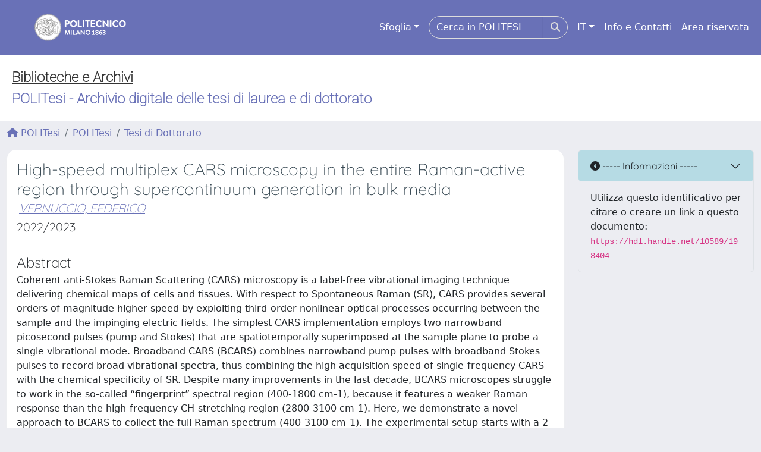

--- FILE ---
content_type: text/html;charset=utf-8
request_url: https://www.politesi.polimi.it/handle/10589/198404
body_size: 51357
content:
<!DOCTYPE html>
<html lang="it">
<head>
	<meta charset="utf-8">
	<meta http-equiv="X-UA-Compatible" content="IE=edge">
	<meta name="viewport" content="width=device-width, initial-scale=1.0">
	<link rel="shortcut icon"  href="/sr/favicon.ico" />
<link rel="stylesheet" href="/sr/jquery-ui/jquery-ui.min.css">
<link rel="stylesheet" type="text/css" href="https://static.cineca.it/jd/npm/jgrowl@1.4.9/jquery.jgrowl.min.css" />
<link rel="stylesheet" href="https://static.cineca.it/jd/npm/select2@4.0.13/dist/css/select2.min.css" />
<link rel="stylesheet" href="https://static.cineca.it/jd/npm/select2-bootstrap-5-theme@1.1.1/dist/select2-bootstrap-5-theme.min.css" />
<link rel="stylesheet" href="/sr/cineca/css/bootstrap-ricerca.min.css">
<link rel="stylesheet" href="/sr/local.css"><title>High-speed multiplex CARS microscopy in the entire Raman-active region through supercontinuum generation in bulk media</title>
	<script src="https://static.cineca.it/jd/npm/jquery@3.7.1/dist/jquery.min.js" integrity="sha512-v2CJ7UaYy4JwqLDIrZUI/4hqeoQieOmAZNXBeQyjo21dadnwR+8ZaIJVT8EE2iyI61OV8e6M8PP2/4hpQINQ/g==" crossorigin="anonymous"></script>
<script type="text/javascript" src="/sr/jquery-ui/jquery-ui.min.js"></script>
<script type="text/javascript" src="/sr/jquery-ui-i18n/jquery.ui.datepicker-it.latest.js" charset="utf-8"></script>
<script src="https://static.cineca.it/jd/npm/bootstrap@5.2.3/dist/js/bootstrap.bundle.min.js" integrity="sha384-kenU1KFdBIe4zVF0s0G1M5b4hcpxyD9F7jL+jjXkk+Q2h455rYXK/7HAuoJl+0I4" crossorigin="anonymous"></script>
<script src="https://static.cineca.it/jd/npm/jgrowl@1.4.9/jquery.jgrowl.min.js"></script>
<script src="https://static.cineca.it/jd/npm/select2@4.0.13/dist/js/select2.full.min.js"></script>
<script src="https://static.cineca.it/jd/npm/blueimp-tmpl@3.20.0/js/tmpl.min.js"></script><script type="text/javascript" src="/sr/jquery/js/jquery.displaytag-ajax-1.2.js"></script>
<script src="https://static.cineca.it/jd/npm/js-cookie@3.0.5/dist/js.cookie.min.js" integrity="sha256-WCzAhd2P6gRJF9Hv3oOOd+hFJi/QJbv+Azn4CGB8gfY=" crossorigin="anonymous" referrerpolicy="no-referrer"></script>
<script>
	var JQ = $;
	var j = $;
</script>
<script type="text/javascript">
</script>
<script type="text/javascript" src="/sr/cineca/js/cilea.js?fwkVersion=25.12.1.0"></script>
<script type="text/javascript" src="/sr/cineca/js/fragment.js?fwkVersion=25.12.1.0"></script>
<script type="text/javascript" src="/sr/cineca/js/treeview.js?fwkVersion=25.12.1.0"></script>
<script type="text/javascript" src="/sr/cineca/js/ap-tool.js?fwkVersion=25.12.1.0"></script>
<span style="display:none;" id="rememberToSaveText">Attenzione: i dati modificati non sono ancora stati salvati. Per confermare inserimenti o cancellazioni di voci è necessario confermare con il tasto SALVA/INSERISCI in fondo alla pagina</span>
<script type="text/javascript" src="/sr/cineca/js/print.js?fwkVersion=25.12.1.0"></script>
<script type="text/javascript" src="/sr/cineca/js/widget.js?fwkVersion=25.12.1.0"></script>
<script type="text/javascript" src="/sr/cineca/js/layout.js?fwkVersion=25.12.1.0"></script>




<script type="text/javascript">
	var authenticatedPersonId='';
	var authenticatedUser=false;
</script>
<script type="text/javascript" src="https://www.politesi.polimi.it/static/js/utils.js"></script>
	<script type="text/javascript" src="https://www.politesi.polimi.it/static/js/choice-support.js"></script>
<script type="text/javascript">
				j(document).ready(function() {
					j('body').on('change','#itemxpage', function() {
						var dspaceObjectId = $('#dspaceObjectId').val();
						if (dspaceObjectId != null && dspaceObjectId != '') {
							$('#modal_display_item').modal('toggle');
							showEventLog(dspaceObjectId, '1', this.value);
						}
					});
					j('body').on('click',"#modal_display_item .pagination li:not('.active') .page-link", function(event) {
						var pagesize = $('#itemxpage').val();
						var dspaceObjectId = $('#dspaceObjectId').val();
						var url = new URL(this.href);
						var page = url.searchParams.get("page");
						if (page == null || isNaN(page)){
							page = 1;
						}
						if (dspaceObjectId != null && dspaceObjectId != '') {
							$('#modal_display_item').modal('toggle');
							showEventLog(dspaceObjectId,page, pagesize);
						}
						return false;
					});
				});
				function showEventLog(dsoId, page, pagesize) {
					   var url = "/dspaceObjectEventLog/widgetSearch.modal";
					jQuery.ajax({
						url: url,
						method: 'GET',
						data: {dspaceObjectId: dsoId, posting: 1, modalSize: 'xlarge', page: page, pageSize: pagesize},
						success: function(data) {
			                var $modal = $(data);
			                $modal.attr('id','modal_display_item');
							$('body').append($modal);
							var myModal = new bootstrap.Modal(document.getElementById('modal_display_item'), {backdrop: true});
							myModal.show();
			                $modal.filter('.modal').on('hidden.bs.modal', function(){
			                	$modal.remove();
							});
			                
						}
					});
				}
				</script>
<script type"text/javascript">
$(document).ready(function() {
	checkMoreless();
});
function checkMoreless() {
	if($('.moreless-more').length) {
		var more = $('<a class="btn-link"></a>').html('&nbsp;espandi');	
		more.click(function(){
			var moretext = $(this).next('.moreless-more');
			var lesstext = $(this).prev('.moreless-fixed');		
			lesstext.html(lesstext.html().substring(0, lesstext.html().length-3));		
			moretext.toggleClass('hide');
			$(this).toggleClass('hide');
			var less = $('<a class="btn-link"></a>').html('&nbsp;comprimi');
			less.click(function(){
				var moretext = $(this).prev('.moreless-more');
				moretext.toggleClass('hide');
				$(this).toggleClass('hide');
				moretext.prev('a').toggleClass('hide');
				var elements = document.getElementsByTagName('span');
				for (var i = 0; i < elements.length; i++) {				
					if((elements[i].className).indexOf('moreless-fixed') > -1) {
						if(elements[i].innerHTML.indexOf('...') == -1){
							elements[i].innerHTML=elements[i].innerHTML+'...';												
						}
					}
				}
			});
			moretext.after(less);
		});	
		$('.moreless-more').before(more);
		$('.moreless-more').toggleClass('hide');
		
	}
}
</script><script>
      window.customCookieJsonConfigPath='/sr/cookie-config.json';
    </script>
	<script src="https://static.iu.cineca.it/v1/default.js"></script>
	<script type="text/javascript">
	function isThirdPartyCookieEnabled() {
		var cookieString = Cookies.get('cc_cookie');
		if (cookieString==null||cookieString=="")
			return false;
		var cookieJson = JSON.parse(cookieString);
		var retValue = false;
		$.each(cookieJson.level , function (key, value) {
			if(value == 'thirdParty')
				retValue = true;
		});
		return retValue;
	}
	$(document).on('click', '.c-bn', function() { 
		Cookies.set('thirdParty',isThirdPartyCookieEnabled(), { path: '/'});
	});
	Cookies.set('thirdParty',isThirdPartyCookieEnabled(), { path: '/' });
	</script>
<script type="text/javascript">
	$(document).ready(function() {
		if (typeof trackEventCategoryDone === "undefined") {
			
			trackEvent('trackPageView');
		}
	});
	</script>
<script type="text/javascript" src="/sr/local.js?fwkVersion=25.12.1.0"></script>

	
	
	
	
	
	
	
	
<link rel="schema.DCTERMS" href="http://purl.org/dc/terms/" />
<link rel="schema.DC" href="http://purl.org/dc/elements/1.1/" />
<meta name="DC.creator" content="VERNUCCIO, FEDERICO" xml:lang="en_US" />
<meta name="DCTERMS.dateAccepted" content="2023-04-23T07:32:32Z" scheme="DCTERMS.W3CDTF" />
<meta name="DCTERMS.available" content="2023-04-23T07:32:32Z" scheme="DCTERMS.W3CDTF" />
<meta name="DCTERMS.issued" content="2023-03-23" scheme="DCTERMS.W3CDTF" />
<meta name="DC.identifier" content="http://hdl.handle.net/10589/198404" scheme="DCTERMS.URI" />
<meta name="DC.language" content="eng" xml:lang="en_US" scheme="DCTERMS.RFC1766" />
<meta name="DC.title" content="High-speed multiplex CARS microscopy in the entire Raman-active region through supercontinuum generation in bulk media" xml:lang="en_US" />
<meta name="DC.contributor" content="POLLI, DARIO" xml:lang="en_US" />
<meta name="DC.relation" content="Scuola di dottorato" />
<meta name="DC.description" content="DOTTORATO" />
<meta name="DC.description" content="La microscopia coerente anti-Stokes Raman Scattering (CARS) è una tecnica di imaging vibrazionale senza etichette che fornisce mappe chimiche di cellule e tessuti. Rispetto al Raman spontaneo (SR), la tecnica CARS fornisce una velocità superiore di diversi ordini di grandezza sfruttando i processi ottici non lineari di terzo ordine che si verificano tra il campione e i campi elettrici che lo colpiscono. L'implementazione CARS più semplice impiega due impulsi a picosecondi a banda stretta (pompa e Stokes) che sono sovrapposti spaziotemporalmente sul campione per sondare un singolo modo vibrazionale. La tecnica broadband CARS (BCARS) combina impulsi di pompa a banda stretta con impulsi di Stokes a banda larga per registrare ampi spettri vibrazionali, combinando così l'elevata velocità di acquisizione della tecnica CARS a frequenza singola con la specificità chimica del SR. Nonostante i numerosi miglioramenti nell'ultimo decennio, i microscopi BCARS faticano a lavorare nella cosiddetta regione spettrale della &quot;fingerprint&quot; (400-1800 cm-1), perché presenta una risposta Raman più debole rispetto alla regione dei CH-stretching ad alta frequenza (2800 -3100 cm-1).&#xD;&#xA;In questa tesi, dimostro un nuovo approccio a BCARS per raccogliere l'intero spettro Raman (400-3100 cm-1). La configurazione sperimentale inizia con un laser a fibra a femtosecondi con frequenza di ripetizione di 2 MHz centrato a 1035 nm. Il sistema fornisce impulsi ad alta energia (≈ 2 µJ) utilizzati per generare impulsi Stokes a banda larga inferiori a 20 fs (1050-1600 nm) mediante generazione di supercontinuo in un cristallo YAG, una tecnica compatta e insensibile all'allineamento. Combinandoli con impulsi di pompa a banda stretta da 3,7 ps, possiamo generare segnali CARS con alta risoluzione spettrale (&amp;lt;10 cm-1) nell'intera finestra Raman sfruttando meccanismi di eccitazione sia a due che a tre colori. La ridotta frequenza di ripetizione sblocca altri due vantaggi chiave del sistema: da un lato, comporta un ritardo più lungo (0,5 µs) tra due impulsi consecutivi, consentendo la dissipazione dell'energia termica; d'altra parte, per una data potenza media limitata dal degrado del campione, energie di impulso più elevate si traducono in intensità di picco più elevate, generando un segnale CARS più forte, aumentando così il rapporto segnale-rumore e/o la velocità di acquisizione.&#xD;&#xA;Il sistema è dotato di un microscopio a trasmissione fatto in casa per visualizzare cellule e tessuti ad alta velocità (&amp;lt;3 ms) con un ampio campo visivo (&amp;gt;800*800 µm^2). Utilizzando un innovativo algoritmo di post-elaborazione, forniamo mappe chimiche di alta qualità, distinguendo i principali composti chimici nelle cellule tumorali e identificando il cancro nelle fette di fegato di modelli murini, svelando il percorso per le applicazioni in contesti istopatologici." xml:lang="en_US" />
<meta name="DC.description" content="Coherent anti-Stokes Raman Scattering (CARS) microscopy is a label-free vibrational imaging technique delivering chemical maps of cells and tissues. With respect to Spontaneous Raman (SR), CARS provides several orders of magnitude higher speed by exploiting third-order nonlinear optical processes occurring between the sample and the impinging electric fields. The simplest CARS implementation employs two narrowband picosecond pulses (pump and Stokes) that are spatiotemporally superimposed at the sample plane to probe a single vibrational mode. Broadband CARS (BCARS) combines narrowband pump pulses with broadband Stokes pulses to record broad vibrational spectra, thus combining the high acquisition speed of single-frequency CARS with the chemical specificity of SR. Despite many improvements in the last decade, BCARS microscopes struggle to work in the so-called “fingerprint” spectral region (400-1800 cm-1), because it features a weaker Raman response than the high-frequency CH-stretching region (2800-3100 cm-1).&#xD;&#xA;&#xD;&#xA;Here, we demonstrate a novel approach to BCARS to collect the full Raman spectrum (400-3100 cm-1). The experimental setup starts with a 2-MHz repetition rate femtosecond fiber laser centered at 1035 nm. The system delivers high energy (≈ 2 µJ) pulses used for generating sub-20 fs broadband Stokes pulses (1050-1600 nm) by white-light continuum in a bulk YAG crystal, a compact and alignment-insensitive technique. Combining them with 3.7 ps narrowband pump pulses, we can generate CARS signal with high spectral resolution (&amp;lt; 10 cm-1) in the entire Raman window exploiting both two-color and three-color excitation mechanisms. The reduced repetition rate unlocks two other key advantages of the system. On the one hand, it entails a longer delay (0.5 µs) between two consecutive pulses, enabling thermal energy dissipation; on the other hand, for a given average power limited by sample degradation, higher pulse energies results in higher peak intensities, generating a stronger CARS signal thus increasing the signal-to-noise ratio and/or the acquisition speed.&#xD;&#xA;The system is equipped with a homemade transmission microscope to image cells and tissues at high-speed (&amp;lt;  3 ms) with a large field of view (&amp;gt;800*800 µm^2). Using a novel post-processing pipeline, we deliver high-quality chemical maps, distinguishing the main chemical compounds in cancer cells and identifying cancer in liver slices of mouse models, unveiling the path for applications in histopathological settings." xml:lang="en_US" />
<meta name="DC.subject" content="microscopia vibrazionale broadband CARS; algoritmi di post-processing per dati iperspettrali; reti neurali; deep learning; spettro Raman completo; immagini di campioni biologici" xml:lang="en_US" />
<meta name="DC.subject" content="broadband CARS microscopy; post-processing pipeline for hyperspectral data; neural networks; deep learning; complete Raman spectrum; bio-imaging" xml:lang="en_US" />
<meta name="DC.subject" content="FIS/01" xml:lang="en_US" />
<meta name="DC.relation" content="2022/2023" />
<meta name="DC.description" content="20230423, Benedetto." xml:lang="en_US" />
<meta name="DC.description" content="open" xml:lang="en" />
<meta name="DC.description" content="DIPARTIMENTO DI FISICA" xml:lang="en_US" />
<meta name="DC.description" content="35" xml:lang="en_US" />
<meta name="DC.title" content="High-speed multiplex CARS microscopy in the entire Raman-active region through supercontinuum generation in bulk media" xml:lang="en_US" />
<meta name="DC.description" content="CERULLO, GIULIO NICOLA FELICE" xml:lang="en_US" />
<meta name="DC.description" content="FINAZZI, MARCO" xml:lang="en_US" />
<meta name="DC.description" content="reserved" xml:lang="en" />
<meta name="DC.date" content="2023/09/28 13:42:09" xml:lang="*" scheme="DCTERMS.W3CDTF" />
<meta name="DC.date" content="1695901329069" xml:lang="*" scheme="DCTERMS.W3CDTF" />
<meta name="DC.subject" content="broadband CARS microscopy" xml:lang="*" />
<meta name="DC.subject" content="post-processing pipeline for hyperspectral data" xml:lang="*" />
<meta name="DC.subject" content="neural networks" xml:lang="*" />
<meta name="DC.subject" content="deep learning" xml:lang="*" />
<meta name="DC.subject" content="complete Raman spectrum" xml:lang="*" />
<meta name="DC.subject" content="bio-imaging" xml:lang="*" />
<meta name="DC.subject" content="microscopia vibrazionale broadband CARS" xml:lang="*" />
<meta name="DC.subject" content="algoritmi di post-processing per dati iperspettrali" xml:lang="*" />
<meta name="DC.subject" content="reti neurali" xml:lang="*" />
<meta name="DC.subject" content="deep learning" xml:lang="*" />
<meta name="DC.subject" content="spettro Raman completo" xml:lang="*" />
<meta name="DC.subject" content="immagini di campioni biologici" xml:lang="*" />

<meta name="citation_title" content="High-speed multiplex CARS microscopy in the entire Raman-active region through supercontinuum generation in bulk media" />
<meta name="citation_date" content="2022/2023" />
<meta name="citation_abstract_html_url" content="https://www.politesi.polimi.it/handle/10589/198404" />
<meta name="citation_pdf_url" content="https://www.politesi.polimi.it/bitstream/10589/198404/1/PhD_thesis_Vernuccio_Federico.pdf" />
<meta name="citation_language" content="eng" />
<meta name="citation_keywords" content="microscopia vibrazionale broadband CARS; algoritmi di post-processing per dati iperspettrali; reti neurali; deep learning; spettro Raman completo; immagini di campioni biologici" />

	
	
	
	
	<script type="text/javascript">
	$(document).on('click', '.c-bn', function() { 
		location.reload();
	});
	</script>

	



</head>
<body class="body-default body-anonymous">
	



<header class="navbar navbar-expand-md navbar-dark bg-primary layout-top bg-primary iu-hide">
	<nav class="container-fluid flex-wrap flex-md-nowrap" aria-label="menu top">
		<a class="navbar-brand ps-0 pt-0 pb-0 pe-3" href="https://www.polimi.it" aria-label="link homepage" id="uiLogoLink">
			<img src="/sr/logo_unitesi.png" alt="POLITesi" id="uiLogoImg" class="d-block my-1 navbar-brand-img"/>
		</a>
		<a class="navbar-brand ps-3 pt-0 pb-0 pe-3 me-3" href="" aria-label="link homepage università" id="customerLogoLink">
			<img src="/image/logo_customer.png" alt="POLITesi" id="clientLogoImg" class="d-block my-1 navbar-brand-img"/>
		</a>
		<button class="navbar-toggler" type="button" data-bs-toggle="collapse" data-bs-target="#navbarSupportedContent" aria-controls="navbarSupportedContent" aria-expanded="false" aria-label="mostra/nascondi menu">
			<span class="fas fa-bars"></span>
		</button>
		<div class="collapse navbar-collapse" id="navbarSupportedContent">
			<ul class="navbar-nav flex-row flex-wrap pt-2 py-md-0">
				







	
</ul>
			<ul class="navbar-nav flex-row flex-wrap ms-md-auto">
				<li class="nav-item col-6 col-md-auto " id="topNavHome">
					<a class="nav-link p-2" href="https://www.politesi.polimi.it/">&emsp;</a>
				</li>
				<li class="nav-item col-6 col-md-auto dropdown">
					<a class="nav-link p-2 dropdown-toggle" href="#" id="navbarDropdownBrowse" role="button" data-bs-toggle="dropdown" aria-haspopup="true" aria-expanded="false">
						Sfoglia</a>
					<div class="dropdown-menu" aria-labelledby="navbarDropdownBrowse">
						<a class="dropdown-item" href="https://www.politesi.polimi.it/browse?type=title">Title</a>
						<a class="dropdown-item" href="https://www.politesi.polimi.it/browse?type=author">Autore</a>
						<a class="dropdown-item" href="https://www.politesi.polimi.it/browse?type=contributorSupervisor">Relatore</a>
						<a class="dropdown-item" href="https://www.politesi.polimi.it/browse?type=dateIssued">Data</a>
						<a class="dropdown-item" href="https://www.politesi.polimi.it/browse?type=relationSchool">Scuola</a>
						<a class="dropdown-item" href="https://www.politesi.polimi.it/browse?type=relationCourse">Corso</a>
						<a class="dropdown-item" href="https://www.politesi.polimi.it/browse?type=subjectMiur">settore SSD</a>
						<a class="dropdown-item" href="https://www.politesi.polimi.it/browse?type=descriptionResearchstructure">Struttura di Ricerca</a>
						<a class="dropdown-item" href="https://www.politesi.polimi.it/browse?type=contributorAdvisor">Correlatore</a>
						</div>
				</li>
			</ul>
			<form class="navbar-search-top d-flex" action="https://www.politesi.polimi.it/simple-search" method="get" role="search">
				<div class="input-group p-2">
					<input class="form-control bg-primary layout-top-input" type="search" placeholder="Cerca in POLITESI" name="query" id="tequery" size="25" aria-label="Cerca in POLITESI">
					<button class="btn btn-primary layout-top-input-btn" type="submit"><span class="fas fa-search"></span></button>
				</div>
			</form>
			<ul class="navbar-nav flex-row flex-wrap">
		 		<li class="nav-item col-6 col-md-auto dropdown">
					<a class="nav-link p-2 dropdown-toggle" href="#" id="navbarDropdownLanguage" role="button" data-bs-toggle="dropdown" aria-haspopup="true" aria-expanded="false">
						IT</a>
					<div class="dropdown-menu dropdown-menu-end" aria-labelledby="navbarDropdownLanguage">
						<a class="dropdown-item" href="javascript:reloadLanguageModuleAll('https://www.politesi.polimi.it',['ir'],'/language/change.json','it');" ><img src="/sr/cineca/images/flag/flag_it.png" alt="Italiano" title=""/>&nbsp;Italiano</a>
						<a class="dropdown-item" href="javascript:reloadLanguageModuleAll('https://www.politesi.polimi.it',['ir'],'/language/change.json','en');" ><img src="/sr/cineca/images/flag/flag_en.png" alt="English" title="English"/>&nbsp;English</a>
							</div>
				</li>
				<li class="nav-item col-6 col-md-auto ">
					









<script type="text/javascript">
<!-- Javascript starts here
document.write('<a class="nav-link p-2" href="#" onClick="var popupwin = window.open(\'/static/help/polimi/help.html\',\'dspacepopup\',\'height=600,width=850,resizable,scrollbars\');popupwin.focus();return false;">Info e Contatti</a>');
// -->
</script><noscript><a href="/static/help/polimi/help.html" target="dspacepopup">Info e Contatti</a></noscript>
</li>
				<li class="nav-item col-6 col-md-auto dropdown"><a class="nav-link p-2" href="https://www.politesi.polimi.it/securityLanding.htm">Area riservata</a></li>
				</ul>
		</div>
	</nav>
</header>




<div class="site-header iu-hide bg-secondary text-white">
				<div class="site-title CinecaSiteIntroduction" id="headerText">
					<div>
						<a href="http://www.biblio.polimi.it"  target="_blank" class="text-dark fs-4 fw-bolder">Biblioteche e Archivi</a><br><span class="fs-4 fw-bolder">
POLITesi - Archivio digitale delle tesi di laurea e di dottorato</span></div>
				</div>
			</div>
		<div class="container-xxl ps-0 pe-0 layout-no-sidebar" id="mainContainerDiv">
		



<main class="layout-main" id="content">
			<div class="container-fluid page-content">
	        	<nav aria-label="breadcrumb" class="mt-2 iu-hide">
	<form name="breadCrumbsForm" id="breadCrumbsForm" method="post">
		<ol class="breadcrumb rounded">
			<li class="breadcrumb-item"><a href="/"><i class="fas fa-home" title=" POLITesi"></i> POLITesi</a></li>
		
		
			
				<li class="breadcrumb-item"><a href="/handle/10589/1">POLITesi</a></li>
			
			<li class="breadcrumb-item"><a href="/handle/10589/32801">Tesi di Dottorato</a></li></ol>
	</form>
</nav>

















































	
	
		
		
	










<p class="searchIndexItemDescription abstractEng">Coherent anti-Stokes Raman Scattering (CARS) microscopy is a label-free vibrational imaging technique delivering chemical maps of cells and tissues. With respect to Spontaneous Raman (SR), CARS provides several orders of magnitude higher speed by exploiting third-order nonlinear optical processes occurring between the sample and the impinging electric fields. The simplest CARS implementation employs two narrowband picosecond pulses (pump and Stokes) that are spatiotemporally superimposed at the sample plane to probe a single vibrational mode. Broadband CARS (BCARS) combines narrowband pump pulses with broadband Stokes pulses to record broad vibrational spectra, thus combining the high acquisition speed of single-frequency CARS with the chemical specificity of SR. Despite many improvements in the last decade, BCARS microscopes struggle to work in the so-called “fingerprint” spectral region (400-1800 cm-1), because it features a weaker Raman response than the high-frequency CH-stretching region (2800-3100 cm-1).

Here, we demonstrate a novel approach to BCARS to collect the full Raman spectrum (400-3100 cm-1). The experimental setup starts with a 2-MHz repetition rate femtosecond fiber laser centered at 1035 nm. The system delivers high energy (≈ 2 µJ) pulses used for generating sub-20 fs broadband Stokes pulses (1050-1600 nm) by white-light continuum in a bulk YAG crystal, a compact and alignment-insensitive technique. Combining them with 3.7 ps narrowband pump pulses, we can generate CARS signal with high spectral resolution (&amp;lt; 10 cm-1) in the entire Raman window exploiting both two-color and three-color excitation mechanisms. The reduced repetition rate unlocks two other key advantages of the system. On the one hand, it entails a longer delay (0.5 µs) between two consecutive pulses, enabling thermal energy dissipation; on the other hand, for a given average power limited by sample degradation, higher pulse energies results in higher peak intensities, generating a stronger CARS signal thus increasing the signal-to-noise ratio and/or the acquisition speed.
The system is equipped with a homemade transmission microscope to image cells and tissues at high-speed (&amp;lt;  3 ms) with a large field of view (&amp;gt;800*800 µm^2). Using a novel post-processing pipeline, we deliver high-quality chemical maps, distinguishing the main chemical compounds in cancer cells and identifying cancer in liver slices of mouse models, unveiling the path for applications in histopathological settings.</p>
<p class="searchIndexItemDescription abstractIta">La microscopia coerente anti-Stokes Raman Scattering (CARS) è una tecnica di imaging vibrazionale senza etichette che fornisce mappe chimiche di cellule e tessuti. Rispetto al Raman spontaneo (SR), la tecnica CARS fornisce una velocità superiore di diversi ordini di grandezza sfruttando i processi ottici non lineari di terzo ordine che si verificano tra il campione e i campi elettrici che lo colpiscono. L&#039;implementazione CARS più semplice impiega due impulsi a picosecondi a banda stretta (pompa e Stokes) che sono sovrapposti spaziotemporalmente sul campione per sondare un singolo modo vibrazionale. La tecnica broadband CARS (BCARS) combina impulsi di pompa a banda stretta con impulsi di Stokes a banda larga per registrare ampi spettri vibrazionali, combinando così l&#039;elevata velocità di acquisizione della tecnica CARS a frequenza singola con la specificità chimica del SR. Nonostante i numerosi miglioramenti nell&#039;ultimo decennio, i microscopi BCARS faticano a lavorare nella cosiddetta regione spettrale della &#034;fingerprint&#034; (400-1800 cm-1), perché presenta una risposta Raman più debole rispetto alla regione dei CH-stretching ad alta frequenza (2800 -3100 cm-1).
In questa tesi, dimostro un nuovo approccio a BCARS per raccogliere l&#039;intero spettro Raman (400-3100 cm-1). La configurazione sperimentale inizia con un laser a fibra a femtosecondi con frequenza di ripetizione di 2 MHz centrato a 1035 nm. Il sistema fornisce impulsi ad alta energia (≈ 2 µJ) utilizzati per generare impulsi Stokes a banda larga inferiori a 20 fs (1050-1600 nm) mediante generazione di supercontinuo in un cristallo YAG, una tecnica compatta e insensibile all&#039;allineamento. Combinandoli con impulsi di pompa a banda stretta da 3,7 ps, possiamo generare segnali CARS con alta risoluzione spettrale (&amp;lt;10 cm-1) nell&#039;intera finestra Raman sfruttando meccanismi di eccitazione sia a due che a tre colori. La ridotta frequenza di ripetizione sblocca altri due vantaggi chiave del sistema: da un lato, comporta un ritardo più lungo (0,5 µs) tra due impulsi consecutivi, consentendo la dissipazione dell&#039;energia termica; d&#039;altra parte, per una data potenza media limitata dal degrado del campione, energie di impulso più elevate si traducono in intensità di picco più elevate, generando un segnale CARS più forte, aumentando così il rapporto segnale-rumore e/o la velocità di acquisizione.
Il sistema è dotato di un microscopio a trasmissione fatto in casa per visualizzare cellule e tessuti ad alta velocità (&amp;lt;3 ms) con un ampio campo visivo (&amp;gt;800*800 µm^2). Utilizzando un innovativo algoritmo di post-elaborazione, forniamo mappe chimiche di alta qualità, distinguendo i principali composti chimici nelle cellule tumorali e identificando il cancro nelle fette di fegato di modelli murini, svelando il percorso per le applicazioni in contesti istopatologici.</p>





		
	

<div class="row">

<div class="col-lg-12 col-xl-9">
	<div class="card">
	<div class="card-body">
		<div>
			
			
			
			
			
			
				
					
					
				
			
				
			
				
			
				
			
				
			
				
			
			
			
			
			
			<h3 class="mb-1 text-secondary">High-speed multiplex CARS microscopy in the entire Raman-active region through supercontinuum generation in bulk media</h3>
			<h5>




























	
	


	
		
		
		
		
		
	





	
	
	
	
	
	
	
		
		
		
		
		
			
			
			
		
		
		
		
			
			
				
				
					
					
					
					
						
							
						
						
					
				
				
				
				
				
				
				
				
				
				
				
			
			
		
		
		
		
	


<em><span class="contributor internalContributor internalContributor7c2c4613-5712-4d9e-9a07-0f3a8f033358 m-1"><a href="/browse?type=author&authority=10467394%40polimi.it&_lang=en_US" class="authority author">VERNUCCIO, FEDERICO</a></span></em>

</h5>
			<h5>2022/2023</h5>
			<hr/>
			
				<h4 class="mb-1">Abstract</h4>
				Coherent anti-Stokes Raman Scattering (CARS) microscopy is a label-free vibrational imaging technique delivering chemical maps of cells and tissues. With respect to Spontaneous Raman (SR), CARS provides several orders of magnitude higher speed by exploiting third-order nonlinear optical processes occurring between the sample and the impinging electric fields. The simplest CARS implementation employs two narrowband picosecond pulses (pump and Stokes) that are spatiotemporally superimposed at the sample plane to probe a single vibrational mode. Broadband CARS (BCARS) combines narrowband pump pulses with broadband Stokes pulses to record broad vibrational spectra, thus combining the high acquisition speed of single-frequency CARS with the chemical specificity of SR. Despite many improvements in the last decade, BCARS microscopes struggle to work in the so-called “fingerprint” spectral region (400-1800 cm-1), because it features a weaker Raman response than the high-frequency CH-stretching region (2800-3100 cm-1).

Here, we demonstrate a novel approach to BCARS to collect the full Raman spectrum (400-3100 cm-1). The experimental setup starts with a 2-MHz repetition rate femtosecond fiber laser centered at 1035 nm. The system delivers high energy (≈ 2 µJ) pulses used for generating sub-20 fs broadband Stokes pulses (1050-1600 nm) by white-light continuum in a bulk YAG crystal, a compact and alignment-insensitive technique. Combining them with 3.7 ps narrowband pump pulses, we can generate CARS signal with high spectral resolution (&lt; 10 cm-1) in the entire Raman window exploiting both two-color and three-color excitation mechanisms. The reduced repetition rate unlocks two other key advantages of the system. On the one hand, it entails a longer delay (0.5 µs) between two consecutive pulses, enabling thermal energy dissipation; on the other hand, for a given average power limited by sample degradation, higher pulse energies results in higher peak intensities, generating a stronger CARS signal thus increasing the signal-to-noise ratio and/or the acquisition speed.
The system is equipped with a homemade transmission microscope to image cells and tissues at high-speed (&lt;  3 ms) with a large field of view (&gt;800*800 µm^2). Using a novel post-processing pipeline, we deliver high-quality chemical maps, distinguishing the main chemical compounds in cancer cells and identifying cancer in liver slices of mouse models, unveiling the path for applications in histopathological settings.
			
		</div>
	<div class="dspace-display-item tabbable page-tabs mt-3">
		<h5>
		<ul class="nav nav-tabs border-bottom fw-bold">
			<li class="nav-item"><a class="nav-link active" href="#tab_default" onclick="changeItemView('simple');" data-bs-toggle="tab">Scheda breve</a></li>
			<li class="nav-item"><a class="nav-link " href="#tab_default" onclick="changeItemView('complete');" data-bs-toggle="tab">Scheda completa</a></li>
			
			
			
			
					
			
			
		</ul>
		</h5>
		<div class="tab-content">
			<div class="tab-pane active fade show" id="tab_default">
				

















































	
	
	




















<div class="itemDisplayTable container-fluid g-3">
	
		
		
		
		
		
		
	
		
		
		
		
		
		
			
			
			
			
			
				
			
			
				
					
						
						
							 
							 
								

























	
	
	
	
	
	
	<div class="line form-group row metadataFieldValue pt-2 pb-2 dc_contributor_supervisor" id="dc.contributor.supervisor_line" >
		
		<div class="line-label col-md-12"><label for="dc.contributor.supervisor" class="control-label   metadataFieldLabel dc_contributor_supervisor">
	<span class="line-label-text">Relatore</span>
	
	
    	
        
        	
			
        
    
	
	
</label></div>
		<div class="line-content col-sm-12" id="dc.contributor.supervisor_content">
			
				
				<em><a href="/browse?type=contributorSupervisor&authority=10131561%40polimi.it&_lang=en_US" class="authority contributorSupervisor">POLLI, DARIO</a></em>
			
			
			
			
		</div>
	</div>

							 
						
					
				
				
			
		
	
		
		
		
		
		
		
			
			
			
			
			
				
			
			
				
					
						
						
							 
							 
								

























	
	
	
	
	
	
	<div class="line form-group row metadataFieldValue pt-2 pb-2 dc_description_coordinator" id="dc.description.coordinator_line" >
		
		<div class="line-label col-md-12"><label for="dc.description.coordinator" class="control-label   metadataFieldLabel dc_description_coordinator">
	<span class="line-label-text">Coordinatore</span>
	
	
    	
        
        	
			
        
    
	
	
</label></div>
		<div class="line-content col-sm-12" id="dc.description.coordinator_content">
			
				
				<em>FINAZZI, MARCO</em>
			
			
			
			
		</div>
	</div>

							 
						
					
				
				
			
		
	
		
		
		
		
		
		
			
			
			
			
			
				
			
			
				
					
						
						
							 
							 
								

























	
	
	
	
	
	
	<div class="line form-group row metadataFieldValue pt-2 pb-2 dc_description_tutor" id="dc.description.tutor_line" >
		
		<div class="line-label col-md-12"><label for="dc.description.tutor" class="control-label   metadataFieldLabel dc_description_tutor">
	<span class="line-label-text">Tutor</span>
	
	
    	
        
        	
			
        
    
	
	
</label></div>
		<div class="line-content col-sm-12" id="dc.description.tutor_content">
			
				
				<em>CERULLO, GIULIO NICOLA FELICE</em>
			
			
			
			
		</div>
	</div>

							 
						
					
				
				
			
		
	
		
		
		
		
		
		
			
			
			
			
			
				
			
			
				
					
				
				
			
		
	
		
		
		
		
		
		
			
			
			
			
			
				
			
			
				
					
						
						
							 
							 
								

























	
	
	
	
	
	
	<div class="line form-group row metadataFieldValue pt-2 pb-2 dc_date_issued" id="dc.date.issued_line" >
		
		<div class="line-label col-md-12"><label for="dc.date.issued" class="control-label   metadataFieldLabel dc_date_issued">
	<span class="line-label-text">Data</span>
	
	
    	
        
        	
			
        
    
	
	
</label></div>
		<div class="line-content col-sm-12" id="dc.date.issued_content">
			
				
				<em>23-mar-2023</em>
			
			
			
			
		</div>
	</div>

							 
						
					
				
				
			
		
	
		
		
		
		
		
		
	
		
		
		
		
		
		
			
			
			
			
			
				
			
			
				
					
						
						
							 
							 
								

























	
	
	
	
	
	
	<div class="line form-group row metadataFieldValue pt-2 pb-2 dc_title_eng" id="dc.title.eng_line" >
		
		<div class="line-label col-md-12"><label for="dc.title.eng" class="control-label   metadataFieldLabel dc_title_eng">
	<span class="line-label-text">Titolo in inglese</span>
	
	
    	
        
        	
			
        
    
	
	
</label></div>
		<div class="line-content col-sm-12" id="dc.title.eng_content">
			
				
				<em>High-speed multiplex CARS microscopy in the entire Raman-active region through supercontinuum generation in bulk media</em>
			
			
			
			
		</div>
	</div>

							 
						
					
				
				
			
		
	
		
		
		
		
		
		
			
			
			
			
			
				
			
			
				
					
						
						
							 
							 
								

























	
	
	
	
	
	
	<div class="line form-group row metadataFieldValue pt-2 pb-2 dc_description_abstractita" id="dc.description.abstractita_line" >
		
		<div class="line-label col-md-12"><label for="dc.description.abstractita" class="control-label   metadataFieldLabel dc_description_abstractita">
	<span class="line-label-text">Abstract in italiano</span>
	
	
    	
        
        	
			
        
    
	
	
</label></div>
		<div class="line-content col-sm-12" id="dc.description.abstractita_content">
			
				
				<em>La microscopia coerente anti-Stokes Raman Scattering (CARS) &egrave; una tecnica di imaging vibrazionale senza etichette che fornisce mappe chimiche di cellule e tessuti. Rispetto al Raman spontaneo (SR), la tecnica CARS fornisce una velocit&agrave; superiore di diversi ordini di grandezza sfruttando i processi ottici non lineari di terzo ordine che si verificano tra il campione e i campi elettrici che lo colpiscono. L'implementazione CARS pi&ugrave; semplice impiega due impulsi a picosecondi a banda stretta (pompa e Stokes) che sono sovrapposti spaziotemporalmente sul campione per sondare un singolo modo vibrazionale. La tecnica broadband CARS (BCARS) combina impulsi di pompa a banda stretta con impulsi di Stokes a banda larga per registrare ampi spettri vibrazionali, combinando cos&igrave; l'elevata velocit&agrave; di acquisizione della tecnica CARS a frequenza singola con la specificit&agrave; chimica del SR. Nonostante i numerosi miglioramenti nell'ultimo decennio, i microscopi BCARS faticano a lavorare nella cosiddetta regione spettrale della &quot;fingerprint&quot; (400-1800 cm-1), perch&eacute; presenta una risposta Raman pi&ugrave; debole rispetto alla regione dei CH-stretching ad alta frequenza (2800 -3100 cm-1).
In questa tesi, dimostro un nuovo approccio a BCARS per raccogliere l'intero spettro Raman (400-3100 cm-1). La configurazione sperimentale inizia con un laser a fibra a femtosecondi con frequenza di ripetizione di 2 MHz centrato a 1035 nm. Il sistema fornisce impulsi ad alta energia (&asymp; 2 &micro;J) utilizzati per generare impulsi Stokes a banda larga inferiori a 20 fs (1050-1600 nm) mediante generazione di supercontinuo in un cristallo YAG, una tecnica compatta e insensibile all'allineamento. Combinandoli con impulsi di pompa a banda stretta da 3,7 ps, possiamo generare segnali CARS con alta risoluzione spettrale (&amp;lt;10 cm-1) nell'intera finestra Raman sfruttando meccanismi di eccitazione sia a due che a tre colori. La ridotta frequenza di ripetizione sblocca altri due vantaggi chiave del sistema: da un lato, comporta un ritardo pi&ugrave; lungo (0,5 &micro;s) tra due impulsi consecutivi, consentendo la dissipazione dell'energia termica; d'altra parte, per una data potenza media limitata dal degrado del campione, energie di impulso pi&ugrave; elevate si traducono in intensit&agrave; di picco pi&ugrave; elevate, generando un segnale CARS pi&ugrave; forte, aumentando cos&igrave; il rapporto segnale-rumore e/o la velocit&agrave; di acquisizione.
Il sistema &egrave; dotato di un microscopio a trasmissione fatto in casa per visualizzare cellule e tessuti ad alta velocit&agrave; (&amp;lt;3 ms) con un ampio campo visivo (&amp;gt;800*800 &micro;m^2). Utilizzando un innovativo algoritmo di post-elaborazione, forniamo mappe chimiche di alta qualit&agrave;, distinguendo i principali composti chimici nelle cellule tumorali e identificando il cancro nelle fette di fegato di modelli murini, svelando il percorso per le applicazioni in contesti istopatologici.</em>
			
			
			
			
		</div>
	</div>

							 
						
					
				
				
			
		
	
		
		
		
		
		
		
	
		
		
		
		
		
		
			
			
			
			
			
				
			
			
				
					
				
				
			
		
	
	
	
		
		

























	
	
	
	
	
	
	<div class="line form-group row metadataFieldValue pt-2 pb-2 dspace_collection" id="dspace_collection_line" >
		
		<div class="line-label col-md-12"><label for="dspace_collection" class="control-label   metadataFieldLabel dspace_collection">
	<span class="line-label-text">Appare nelle tipologie:</span>
	
	
    	
        
        	
			
        
    
	
	
</label></div>
		<div class="line-content col-sm-12" id="dspace_collection_content">
			
				
				<a href="/handle/10589/32801">Tesi di Dottorato</a>
			
			
			
			
		</div>
	</div>

	
</div>




			</div>
		</div>
	</div></div>
	</div>

	
		





















<script type="text/x-tmpl" id="tmpLicenseDetail">
<div class="d-flex align-items-center">
	{% if (o.licenseImage != null) { %}
		<div class="flex-shrink-0">
			{% if (o.licenseLegal != null) { %}
				<a href="{%= o.licenseLegal %}" target="_blank">
			{% } %}
			<img src="{%= o.licenseImage %}" />
			{%if (o.licenseLegal != null) {  %}
				</a>
			{% }  %}
		</div>
	{% } %}
	<div class="flex-grow-1 ms-3">
		{% if (o.licenseLegal != null) { %}
			<a href="{%= o.licenseLegal %}" target="_blank">
		{% } %}
		{%# o.licenseName %}
		{%if (o.licenseLegal != null) {  %}
			</a>
		{% }  %}
	</div>
</div>
</script>

<div id="bitstreams" class="card bg-white mt-2">
		<div class="card-header">File allegati</div>


	
	
	
    
	
	
	
	
	
	
	
	
		
		
			
				
			
		
	
	
	
	
		
		
			<table class="table card-body">
				<tr>
					
						
					
					<th id="t1" class="standard">File</th>
					<th id="t3" class="standard d-none d-sm-table-cell">Dimensione</th>
					<th id="t4" class="standard d-none d-sm-table-cell">Formato</th>
					<th id="t5" class="standard d-none d-sm-table-cell">&nbsp;</th>
				</tr>
				
				
				
				
						
						
						
					        
					        	
					        
					    
						
						
							
							<tr>
								
									
								
								<td headers="t1" class="standard break-all">
									
										
										
										
										
											
												
												
												    
												
											
										
									
									
										
										
											PhD_thesis_Vernuccio_Federico.pdf
										
																				
									
										
											<p class="badge bg-info">accessibile in internet per tutti</p>
										
										
									
									
									
									
									
									
									
									<div class="col-12 mb-2 d-block d-sm-none">
										Dimensione
										86.65 MB
									</div>
									<div class="col-12 mb-2 d-block d-sm-none">
										Formato
										Adobe PDF
									</div>
										
										<div class="col-12 mb-2 d-block d-sm-none">
											<a class="btn btn-success" target="_blank" rel="noopener" href="/retrieve/72583a15-ec5a-4b88-b3f9-65b7478ceced/PhD_thesis_Vernuccio_Federico.pdf">Visualizza/Apri</a>
										</div>
								</td>
								<td headers="t3" class="standard d-none d-sm-table-cell">86.65 MB</td>
								<td headers="t4" class="standard d-none d-sm-table-cell">Adobe PDF</td>
								<td class="standard d-none d-sm-table-cell">
									
									<a class="btn btn-success" target="_blank" rel="noopener" href="/retrieve/72583a15-ec5a-4b88-b3f9-65b7478ceced/PhD_thesis_Vernuccio_Federico.pdf">Visualizza/Apri</a>
								</td>
							</tr>
							
					
				
			</table>
		
	

</div>



	
	
	









	<div class="col-lg-12 mt-2">
		
		
	</div>
	<div class="col-lg-12 mt-2">
		
		
			
			
				<p class="submitFormHelp alert alert-info">I documenti in POLITesi sono protetti da copyright e tutti i diritti sono riservati, salvo diversa indicazione.</p>
			
		
	</div>
</div>
<div class="col-lg-12 col-xl-3" id="itemInformationsDiv">
	






















	

	<div id="_line"  >
		<div class="accordion" id="accordion_">
			<div class="accordion-item">
		    	<h5 class="accordion-header" id="heading_">
			      	<button class="accordion-button bg-info bg-opacity-25 collapsed" type="button" data-bs-toggle="collapse" data-bs-target="#collapse_" aria-expanded="false" aria-controls="collapse_"><i class="fas fa-info-circle"></i>&nbsp;----- Informazioni -----</button>
			    </h5>
			    <div id="collapse_" class="accordion-collapse collapse show" aria-labelledby="heading_" data-bs-parent="#accordion_">
			    	<div class="accordion-body">
			        	










	
		
		
			
			Utilizza questo identificativo per citare o creare un link a questo documento: <code>https://hdl.handle.net/10589/198404</code>
			
		
	
	
	

			      	</div>
			    </div>
			</div>
		</div>
	</div>

	
	
	
		
			
			
		
	
	
	
	
	
	
	
	
	
	
	
	
	
	
	
	
	
	
	
	
	
	<script type="text/javascript">
		runningExternal=false;
	</script>
	
	
	
</div>
</div>

    

























<div id="dialog-confirm-delete" class="modal">
	<div class="modal-dialog ">
		<div class="modal-content">
			<div class="modal-header bg-success text-white">
				<h5 id="dialog-confirm-delete_title" class="modal-title">
					
						Conferma cancellazione
						
					
				</h5>
				
					<button type="button" class="btn-close" data-bs-dismiss="modal" aria-label="Close"></button>
				
			</div>
			<div id="dialog-confirm-delete_content" class="modal-body with-padding">
				<p class="message">Sei sicuro che questo prodotto debba essere cancellato?</p>
			</div>
			<div id="dialog-confirm-delete_footer" class="modal-footer bg-light">
				
					<button type="button" class="btn btn-secondary " data-bs-dismiss="modal">
						
							
							Chiudi
						
					</button>
				
				
				
						<button type="button"  id="button-confirm-delete"  class="btn btn-secondary "  >
						
							Elimina
							
						
					</button>
				
			</div>
		</div>
	</div>
</div>

	
    <script type="text/javascript">
    var modeNow;
    function changeItemView(mode) {
        $('#tab_default').html('<i class="fas fa-spinner fa-pulse fa-3x fa-fw mt-3"></i>');
        $.ajax({
            
                
                url: '/fragment/handle/10589/198404',
                data: { mode: mode, descriptionAbstractUsedField: 'dc.description.abstracteng' }
                
                
            
        }).done(function(data) {
            modeNow=mode;
            $('#tab_default').html(data);
            //change url
            //var href="/handle/10589/198404";
            var href=window.location.href;
            if (!href.includes("mode=")) {
                if (!href.includes("?"))
                    href+='?mode='+mode;
                else
                    href+='&mode='+mode;
            }
            else
                href=href.replace( /(mode=)[a-z]+/ig, '$1'+mode );
            window.history.pushState("", "", href);          
        });
    }
    function getUrlVars() {
        var vars = {};
        var parts = window.location.href.replace(/[?&]+([^=&]+)=([^&]*)/gi, function(m,key,value) {
            vars[key] = value;
        });
        return vars;
    }
    j('#button-confirm-delete').click(function() {
    	location.href='/item/version/reinstateOrWithdraw.htm?itemId=' + '7c2c4613-5712-4d9e-9a07-0f3a8f033358';
    });
    j('#button-confirm-force-delete').click(function() {
    	location.href='/item/version/reinstateOrWithdraw.htm?forceWithdraw=true&itemId=' + '7c2c4613-5712-4d9e-9a07-0f3a8f033358';
    });
    
    function getSOLR() {
		$('li a.nav-link active').removeClass('active');
		$('#linkSOLR').addClass('active');
        $('#tab_default').html('<i class="fas fa-spinner fa-pulse fa-3x fa-fw mt-3"></i>');
    	$.ajax('/itemSolr/get.json?itemUUID=7c2c4613-5712-4d9e-9a07-0f3a8f033358')
		.done(function(data) {
            $('#tab_default').html('<pre>'+JSON.stringify(data, null,'    ')+'</pre>');
		});
    }
    </script>
    
				



<script type="text/javascript">
	function showAbout() {
		jQuery.ajax({
			url: "/about.modal",
			type: 'GET',
			success: function(data) {
                var $modal = jQuery(data);
				jQuery('body').append($modal);
                $modal.filter('.modal').modal('show');
                $modal.filter('.modal').on('hidden.bs.modal', function(){
                	$modal.remove();
				});
                $modal.attr('id','modal_about');
                $modal.modal('show')
			},
			error: function(data,extStatus, errorThrown) {
				$.jGrowl('errore generico di comunicazione', { sticky: true, theme: 'bg-danger text-white' });
			}
		});
	}
	function showCookies() {
		showCookieSettings();
	}
	function showPrivacyInfo() {
		window.open('/aboutPrivacyInfo.htm', '_blank').focus();
	}	
</script>
<script type="text/javascript">
	function asn1820List() {
		




		jQuery('#asn1820-div').modal('show');
			
	}
	</script>
	<div class="modal fade" id="asn1820-div" tabindex="-1" role="dialog" aria-labelledby="asn1820Label" aria-hidden="true">
		<div class="modal-dialog">
			<div class="modal-content">
				<div class="modal-header">
					<h4 class="modal-title" id="asn1820Label">???title.asn1820???</h4>
					<button type="button" class="btn-close" data-bs-dismiss="modal" aria-hidden="true"></button>
				</div>
				<div class="modal-body with-padding">
					???asn1820.disclaimer.modal???</div>
				<div class="modal-footer">
					<button type="button" class="btn btn-secondary" data-bs-dismiss="modal">Annulla</button>
					<button type="button" class="btn btn-primary" onclick="location.href='//asn1820/widgetSearch.htm?CLEAR&dataType='">???button.proceed???</button>
				</div>
			</div>
		</div>
	</div>
<div class="modal fade" id="genericFragmentErrorModal" tabindex="-1" role="dialog" aria-labelledby="modal-title" aria-hidden="true" style="z-index: 10000">
	<div class="modal-dialog">	
		<div class="modal-content">
			<div class="modal-header">
				<h4 class="modal-title">Errore</h4>
				<button aria-hidden="true" data-bs-dismiss="modal" class="btn-close" type="button"></button>						
			</div>
			<div class="modal-body with-padding">					
				<div class="callout alert bg-danger">
					<h5>Errore</h5>
					<p id="genericFragmentErrorModalContent"></p>
				</div>
			</div>
		</div>
	</div>	
</div>
<script type="text/javascript">
	var forceLogindModuleMap = reloadInit(['ir']);
	</script>
</div>
		</main>
	</div>
	<div class="clearfix"></div>
<footer class="bd-footer py-2 mt-2 bg-light d-flex justify-content-between fw-bold iu-hide">
	<div class="ms-2">
		Powered by UNITESI	<span style="margin-left: 10px; margin-right: 10px;">-</span>	<a class="text-decoration-none" onclick="showAbout();" class="cursor-pointer"  href="#">about UNITESI</a>	<span style="margin-left: 10px; margin-right: 10px;">-</span>	<a class="text-decoration-none" onclick="showCookies();" class="cursor-pointer"  href="#">Utilizzo dei cookie</a></div>
	<div class="me-2">
		





	<a href="http://www.cineca.it" target="_blank"><img alt="Logo CINECA" height="30px;" src="/sr/cineca/images/interface/logo-cineca-small-white.png"></a>
	
<span>&nbsp;Copyright&nbsp;&copy;&nbsp;2026&nbsp;</span><a href="/htmlmap" style="display:none;"></a></div>
</footer></body>
</html>

--- FILE ---
content_type: text/css
request_url: https://www.politesi.polimi.it/sr/local.css
body_size: 2143
content:
/*body {    font-family: Roboto, "Helvetica Neue", Arial, "Noto Sans", sans-serif, "Apple Color Emoji", "Segoe UI Emoji",  Segoe UI Symbol", "Noto Color Emoji"; } */


#tequery::placeholder { /* Chrome, Firefox, Opera, Safari 10.1+ */
  color: white;
  opacity: 1; /* Firefox */
}

#tequery:-ms-input-placeholder { /* Internet Explorer 10-11 */
  color: white;
}

#tequery::-ms-input-placeholder { /* Microsoft Edge */
  color: white;
}

.site-header {background: white !important; }

.page-header {
    padding-top: 0px;
}

.page-header {
    background-color: #ffffff;
}

#clientLogoImg {
    display: none;
}

.navbar-dark .navbar-nav .nav-link {
    color: rgba(255, 255, 255, 255);
}

.CinecaSiteIntroduction  {
    color: #6971b7;
   font-family: Roboto, "Helvetica Neue", Arial, sans-serif;
}

h1, h2, h3, h4, h5, h6, .h1, .h2, .h3, .h4, .h5, .h6 {
    font-weight: 100;
}
h1, .h1 {
    font-size: 2rem;
padding-top: 20px;
}
.btn-info {
    color: #fff;
    background-color: #6971b7;
    border-color: #6971b7;

}


  .btn-info:hover {
    color: #fff;
    background-color: #6971b7;
    border-color: #6971b7;}
  .btn-info:focus, .btn-info.focus {
    color: #fff;
    background-color: #6971b7;
    border-color: #6971b7;
  .btn-info.disabled, .btn-info:disabled {
    color: #fff;
    background-color: #6971b7;
    border-color: #6971b7;}
  .btn-info:not(:disabled):not(.disabled):active, .btn-info:not(:disabled):not(.disabled).active, .show > .btn-info.dropdown-toggle {
    color: #fff;
    background-color: #6971b7;
    border-color: #6971b7;}
a .biblio_link  {
    color: #000;
    }
.fas fa-ban" {
    color: #fff;
   }

.callout {
	border-left: none;
}

.layout-top .navbar-brand-img {
    height: 60px;
}

#uiLogoLink{display:none;}

#uiLogo {height: 60px;}
#topNavHome {display:none;}
#headerLogoLeft {display:none;}
#headerLogoRight {display:none;}
#headerText h3 a {color: black;}
.wrapper {margin-top: 52px;}
#private_option { margin-top: 4px;}
#private_option_infoDiv { margin-left: 20px;}

#tablemyPubs_wrapper > .top {display: none}
#myPubsTableDiv h5 {display: none}
.body-user #itemInformationsDiv {display: none}